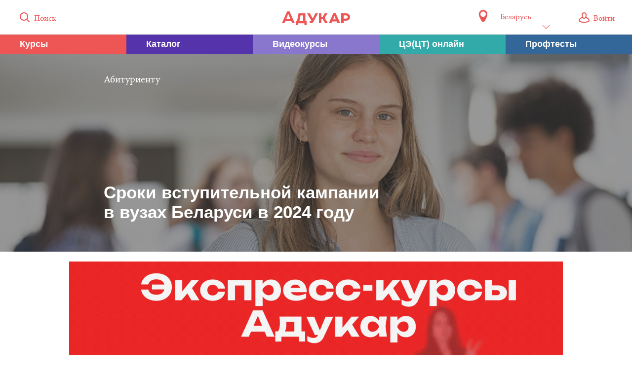

--- FILE ---
content_type: text/html; charset=UTF-8
request_url: https://adukar.com/by/news/abiturientu/vstupitelnaya-kampaniya-v-vuzah-belarusi-2024
body_size: 16314
content:
<!DOCTYPE html>
<html lang="ru" class="html_footer-sticky">
  <head>
    <meta charset="utf-8">
    <meta content="IE=edge,chrome=1" http-equiv="X-UA-Compatible">
    <meta name="description" content="Рассказываем, какие установлены сроки приёма документов, проведения вступительных экзаменов и зачисления на бюджет и платное.">
    <meta name="keywords" content="Вступительная кампания 2024, сроки подачи документов, сроки приёма документов, зачисление на бюджет, зачсиление на платное">
    <meta name="author" content="АДУКАР">
    <meta name="copyright" content="АДУКАР">
    <meta name="yandex-verification" content="e8901d7a2cc21d15" />
    <meta name="google-site-verification" content="qxX94HTZgscADAKC9qWzxzo4lcH7OsbutE5DY6lpuWc" />
    <title>Вступительная кампания в вузах Беларуси 2024 | Адукар</title>
    <link rel="apple-touch-icon-precomposed" sizes="57x57" href="/images/apple-touch-icon-57x57.png">
    <link rel="apple-touch-icon-precomposed" sizes="114x114" href="/images/apple-touch-icon-114x114.png">
    <link rel="apple-touch-icon-precomposed" sizes="72x72" href="/images/apple-touch-icon-72x72.png">
    <link rel="apple-touch-icon-precomposed" sizes="144x144" href="/images/apple-touch-icon-144x144.png">
    <link rel="apple-touch-icon-precomposed" sizes="60x60" href="/images/apple-touch-icon-60x60.png">
    <link rel="apple-touch-icon-precomposed" sizes="120x120" href="/images/apple-touch-icon-120x120.png">
    <link rel="apple-touch-icon-precomposed" sizes="76x76" href="/images/apple-touch-icon-76x76.png">
    <link rel="apple-touch-icon-precomposed" sizes="152x152" href="/images/apple-touch-icon-152x152.png">
    <link rel="icon" type="image/png" href="/images/favicon-196x196.png" sizes="196x196">
    <link rel="icon" type="image/png" href="/images/favicon-96x96.png" sizes="96x96">
    <link rel="icon" type="image/png" href="/images/favicon-32x32.png" sizes="32x32">
    <link rel="icon" type="image/png" href="/images/favicon-16x16.png" sizes="16x16">
    <link rel="icon" type="image/png" href="/images/favicon-128.png" sizes="128x128">
          <link rel="alternate" hreflang="ru-ru" href="https://adukar.com/ru/news/abiturientu/vstupitelnaya-kampaniya-v-vuzah-belarusi-2024" />
          <link rel="alternate" hreflang="ru-by" href="https://adukar.com/by/news/abiturientu/vstupitelnaya-kampaniya-v-vuzah-belarusi-2024" />
        <meta name="application-name" content="Адукар">
    <meta name="msapplication-TileColor" content="#FFFFFF">
    <meta name="msapplication-TileImage" content="/images/mstile-144x144.png">
    <meta name="msapplication-square70x70logo" content="/images/mstile-70x70.png">
    <meta name="msapplication-square150x150logo" content="/images/mstile-150x150.png">
    <meta name="msapplication-wide310x150logo" content="/images/mstile-310x150.png">
    <meta name="msapplication-square310x310logo" content="/images/mstile-310x310.png">
    <!-- Vendor styles-->
    <link type="text/css" rel="stylesheet" href="/bower_components/fotorama/fotorama.css">
    <link type="text/css" rel="stylesheet" href="/bower_components/perfect-scrollbar/css/perfect-scrollbar.min.css">

    <script type="text/javascript" src="//vk.com/js/api/openapi.js?139"></script>
    <script src="/bower_components/jquery/dist/jquery.min.js"></script>

    <!-- Base styles-->
    <link type="text/css" rel="stylesheet" href="/stylesheets/css/main.css?6">

    <!--
    <link type="text/css" rel="stylesheet" media="screen and (max-device-width: 990px)" href="/stylesheets/app_mobile.css">
    <meta name="viewport" content="width=device-width, initial-scale=1.0">
-->
    <link rel="image_src" href="https://adukar.com/images/photo/nebyvalye-lgoty-dlya-medalistov-2.jpg">
    <link rel="canonical" href="https://adukar.com/by/news/abiturientu/vstupitelnaya-kampaniya-v-vuzah-belarusi-2024">

    <meta property="og:title" content="Вступительная кампания в вузах Беларуси 2024">
<meta property="og:description" content="Рассказываем, какие установлены сроки приёма документов, проведения вступительных экзаменов и зачисления на бюджет и платное.">
<meta property="og:image" content="https://adukar.by/images/photo/nebyvalye-lgoty-dlya-medalistov-2.jpg">
<meta property="og:url" content="https://adukar.com/by/news/abiturientu/vstupitelnaya-kampaniya-v-vuzah-belarusi-2024">
<meta property="og:type" content="article">

<script type="application/ld+json">
    {
        "@context": "https://schema.org",
        "@type": "NewsArticle",
        "headline": "Вступительная кампания в вузах Беларуси 2024",
        "image": [
            "https://adukar.by/images/photo/nebyvalye-lgoty-dlya-medalistov-2.jpg",
            "https://adukar.by/images/photo/nebyvalye-lgoty-dlya-medalistov-1.jpg"
        ],
        "datePublished": "2024-04-30T09:01:52+03:00"
    }
</script>

        <!-- Google Tag Manager -->
    <script>(function(w,d,s,l,i){w[l]=w[l]||[];w[l].push({'gtm.start':
        new Date().getTime(),event:'gtm.js'});var f=d.getElementsByTagName(s)[0],
        j=d.createElement(s),dl=l!='dataLayer'?'&l='+l:'';j.async=true;j.src=
        'https://www.googletagmanager.com/gtm.js?id='+i+dl;f.parentNode.insertBefore(j,f);
    })(window,document,'script','dataLayer','GTM-5LZW6FP');</script>
    <!-- End Google Tag Manager -->

    <!-- Google Tag Manager -->
    <script>(function(w,d,s,l,i){w[l]=w[l]||[];w[l].push({'gtm.start':
              new Date().getTime(),event:'gtm.js'});var f=d.getElementsByTagName(s)[0],
            j=d.createElement(s),dl=l!='dataLayer'?'&l='+l:'';j.async=true;j.src=
            'https://www.googletagmanager.com/gtm.js?id='+i+dl;f.parentNode.insertBefore(j,f);
    })(window,document,'script','dataLayer','GTM-M83H5MW');</script>
    <!-- End Google Tag Manager -->
      </head>
  <body>

    <!-- Google Tag Manager (noscript) -->
  <noscript><iframe src="https://www.googletagmanager.com/ns.html?id=GTM-5LZW6FP"
                    height="0" width="0" style="display:none;visibility:hidden"></iframe></noscript>
  <!-- End Google Tag Manager (noscript) -->
  

  <div id="wrapper" class="wrapper">
      <div class="layout">
        <div class="layout-row">
          <!-- Masthead: search field and catalog tile-->
          <!-- "masthead_expanded" for main page-->
          <div class="masthead masthead_expanded masthead_reduced">
            <div class="masthead__top"><a id="loginPopupClose" href="#" class="masthead__popup-control"><span class="icon icon_close"></span></a>
              <div class="masthead__top-inner">
                <div class="masthead__item masthead__item_left">
                    <a href="#" class="masthead__search-icon">
                        <span class="icon icon_search"></span>
                        <span class="icon-label">Поиск</span>
                    </a>
                </div>
                <div class="masthead__item masthead__item_main">
                                        <a href="/" class="masthead__logo">
                        <svg width="138px" height="28px" viewBox="0 0 138 28" version="1.1" xmlns="http://www.w3.org/2000/svg" xmlns:xlink="http://www.w3.org/1999/xlink">
                        <g id="Source" stroke="none" stroke-width="1" fill="none" fill-rule="evenodd">
                        <g id="masthead__svg-logo" transform="translate(-38.000000, -1136.000000)" fill="#EE5555">
                        <path d="M48.5750719,1136 L38,1160 L43.0494159,1160 L44.9575561,1155.72029 L56.9239802,1155.72029 L58.8718733,1160 L64,1160 L53.4249281,1136 L48.5750719,1136 L48.5750719,1136 Z M46.7861904,1151.35978 L50.6819766,1141.20045 L51.0397529,1141.20045 L55.1350988,1151.35978 L46.7861904,1151.35978 Z M100.448115,1150.43609 L100.285164,1150.43609 L94.6625435,1140 L89,1140 L97.6372121,1154.92004 L97.5549219,1155.07956 C97.4335234,1155.35653 97.2298348,1155.59541 96.943856,1155.71366 C96.6994297,1155.8335 96.3743426,1155.91207 95.9669654,1155.91207 L94.1329531,1155.91207 L93.8477891,1159.68176 C94.9892601,1159.96032 95.6402489,1160 96.7401674,1160 C97.8808236,1160 98.9400044,1159.8016 99.7547589,1159.20638 C100.774017,1158.57149 101.629509,1157.57946 102.361973,1156.23031 L111,1140 L105.581068,1140 L100.448115,1150.43609 Z M142.10128,1140 L133,1160 L138.247585,1160 L139.764465,1156.56014 L149.112545,1156.56014 L150.629425,1160 L156,1160 L146.89872,1140 L142.10128,1140 Z M141.650315,1152.23951 L144.274928,1145.51978 L144.561085,1145.51978 L147.144701,1152.23951 L141.650315,1152.23951 Z M174.03207,1142.4791 C172.514304,1140.91916 170.342201,1140 167.84047,1140 L158,1140 L158,1160 L162.920645,1160 L162.920645,1154.9194 L167.84047,1154.9194 C170.300383,1154.9194 172.268313,1154.16023 173.703262,1152.83949 C175.138211,1151.55954 176,1149.71961 176,1147.4797 C176,1145.43978 175.221028,1143.75985 174.03207,1142.4791 Z M170.300383,1149.63961 C169.767402,1150.23959 168.948251,1150.63957 167.84047,1150.63957 L162.920645,1150.63957 L162.920645,1144.27903 L167.635477,1144.27903 C169.070426,1144.27903 169.932216,1144.71981 170.464377,1145.47978 C170.874362,1145.99976 171.079355,1146.67973 171.079355,1147.4797 C171.079355,1148.31967 170.833364,1149.03964 170.300383,1149.63961 Z M124.55248,1149.41962 L130.316589,1140 L124.721513,1140 L120.593548,1147.27971 L117.812185,1147.27971 L117.812185,1140 L113,1140 L113,1160 L117.812185,1160 L117.812185,1151.55954 L120.593548,1151.55954 L125.379044,1160 L131,1160 L124.550863,1149.41962 L124.55248,1149.41962 Z M85.5605798,1140 L71.6443819,1140 L68.5687293,1155.95966 L66,1155.95966 L66,1164 L70.2045291,1164 L70.5615174,1160.30469 L83.3980239,1160.30469 L83.7558056,1164 L88,1164 L88,1155.95966 L85.5605798,1155.95966 L85.5605798,1140 Z M80.8007356,1155.95966 L73.3372999,1155.95966 L75.6505842,1144.30442 L80.8007356,1144.30442 L80.8007356,1155.95966 L80.8007356,1155.95966 Z" id="Fill-1"></path>
                        </g>
                        </g>
                        </svg>
                    </a>
                    <form action="/search" class="masthead__search">
                        <input id="searchField" name="q" type="text" placeholder="Поиск по сайту" class="masthead__search-input">
                    </form>
                </div>
                <div class="masthead__item masthead__item_right">

                  
<div class="localization">
  <span class="localization__icon"></span>
  <div class="localization__select">
    <div class="dropdown">
            <a href="#"
         data-region-id="1"
         class="dropdown__option "
      >Россия</a>
            <a href="#"
         data-region-id="2"
         class="dropdown__option  dropdown__option_checked"
      >Беларусь</a>
          </div>
    <a href="#" class="text">Беларусь<i class="icon icon_arr_down"></i></a>
  </div>
</div>
<script>
  jQuery(function ($) {
    $('.localization__select,.localization__icon').click(function (event) {
      event.preventDefault();
      $(this).parent().find('.dropdown').toggleClass('dropdown_active');
    });

    $('.localization__select .dropdown__option').click(function (event) {
      event.preventDefault();
      if (!$(this).hasClass('dropdown__option_checked')) {
        $.ajax({
          url: "/by/localization/set",
          type: "POST",
          data: {
            regionCode: this.dataset.regionId,
          },
          success: result => {
            window.location.reload();
          },
          dataType: 'json',
        });
      }
    });
  });
</script>



                  <a href="#" class="masthead__search-control"><span class="icon icon_close"></span></a>
                    <!-- Class "masthead__popup-icon_active" for icon's state on profile page-->
                    <!-- icon_user - for authorized user, icon_guest - for unauthorized user-->
                    <!-- Class "masthead__popup-icon_user-page" for icon's state on profile pages-->
                                    <a href="#login" id="loginPopup" class="masthead__popup-icon">
                      <span class="icon icon_guest"></span>
                      <span class="icon-label">Войти</span>
                  </a>
                                  </div>
              </div>
              <div class="masthead__dropdown">
                <div class="masthead__dropdown-inner">
                </div>
              </div>
            </div>
                        <div class="masthead-login">
              <div class="masthead-login__inner">
                <div data-group="login" class="masthead-login__group">
                  <form action="/auth/enter" method="post" name="loginForm" novalidate class="form">
                    <div class="form__group">
                      <div class="form__line">
                        <div class="form__text form__text_accent">Вход
                        </div>
                      </div>
                      <div class="form__line">
                        <div class="input-group input-group_vertical">
                          <div class="input-group__item">
                            <div class="input-item">
                              <input type="email" name="email" tabindex="1" placeholder="Электронная почта" class="input"><span class="input-item__aside"><span class="input-item__error-text"></span></span>
                            </div>
                          </div>
                          <div class="input-group__item">
                            <div class="input-item"><a href="#restore" data-trigger="restore" class="input-item__button">Не помню</a>
                                <input type="password" name="password" tabindex="2" placeholder="Пароль" class="input"><span class="input-item__aside"><span class="input-item__error-text"></span></span>
                            </div>
                          </div>
                        </div>
                      </div>
                      <div class="form__line">
                        <input type="submit" tabindex="3" value="Войти" class="button button_full button_red">
                      </div>
                    </div>
                    <div class="form__group form__group_extended">
                      <div class="form__line form__line_narrow">
                        <div class="form__text form__text_centered form__text_limited">Войдите с&nbsp;помощью своего профиля
                        </div>
                      </div>
                      <div class="form__line">
                        <div class="social-group">
                            <a href="/auth/vk" class="social-button social-button_vkontakte">
                                <span class="social-button__text">ВКонтакте</span>
                            </a>
                            <a href="/auth/facebook" class="social-button social-button_facebook">
                              <span class="social-button__text">Facebook</span>
                            </a>
                        </div>
                      </div>
                    </div>
                    <div class="form__group">
                      <div class="form__line"><a href="#register" data-trigger="register" class="form__text form__text_accent">Регистрация</a>
                      </div>
                    </div>
                  </form>
                </div>
                <div data-group="register" class="masthead-login__group masthead-login__group_hidden">
                  <form action="/auth/register" method="post" name="registerForm" novalidate class="form">
                    <div class="form__group">
                      <div class="form__line">
                        <div class="form__text form__text_accent">Регистрация
                        </div>
                      </div>
                      <div class="form__line">
                        <div class="input-group input-group_vertical">
                          <div class="input-group__item">
                            <div class="input-item">
                                <input type="email" name="email" placeholder="Электронная почта" class="input"><span class="input-item__aside"><span class="input-item__error-text"></span></span>
                            </div>
                          </div>
                          <div class="input-group__item">
                            <div class="input-item">
                                <input type="text" name="username" placeholder="Имя на сайте" class="input"><span class="input-item__aside"><span class="input-item__error-text"></span></span>
                            </div>
                          </div>
                        </div>
                      </div>
                      <div class="form__line">
                        <input type="submit" value="Зарегистрироваться" class="button button_full button_red">
                      </div>
                    </div>
                    <div class="form__group form__group_extended">
                      <div class="form__line form__line_narrow">
                        <div class="form__text form__text_centered form__text_limited">Войдите с&nbsp;помощью своего профиля
                        </div>
                      </div>
                      <div class="form__line">
                        <div class="social-group">
                            <a href="/auth/vk" class="social-button social-button_vkontakte">
                                <span class="social-button__text">ВКонтакте</span>
                            </a>
                          <a href="/auth/facebook" class="social-button social-button_facebook">
                            <span class="social-button__text">Facebook</span>
                          </a>
                        </div>
                      </div>
                    </div>
                    <div class="form__group">
                      <div class="form__line"><a href="#login" data-trigger="login" class="form__text form__text_accent">Вход</a>
                      </div>
                    </div>
                  </form>
                </div>
                <div data-group="restore" class="masthead-login__group masthead-login__group_hidden">
                  <form action="/auth/restore" method="post" name="restoreForm" novalidate class="form">
                    <div class="form__group">
                      <div class="form__line">
                        <div class="form__text form__text_accent">Восстановление пароля
                        </div>
                      </div>
                      <div class="form__line">
                        <div class="form__text">Укажите адрес электронной почты, который вы&nbsp;использовали при&nbsp;регистрации
                        </div>
                      </div>
                      <div class="form__line">
                        <div class="input-item">
                          <input type="email" name="email" placeholder="Электронная почта" class="input">
                          <div class="input-item__aside"><span class="input-item__error-text"></span>
                          </div>
                        </div>
                      </div>
                      <div class="form__line">
                        <input type="submit" value="Восстановить пароль" class="button button_full button_red">
                      </div>
                    </div>
                    <div class="form__group">
                      <div class="form__line"><a href="#register" data-trigger="login" class="form__text form__text_accent">Вход</a>
                      </div>
                    </div>
                  </form>
                </div>
              </div>
            </div>
                          <div id="menu-fixed" class="masthead-menu masthead-menu_reduced">
                  <a class="masthead-menu__item masthead-menu__item_first" href="/catalog-adukar">
                      <span class="masthead-menu__title masthead-menu__title_small">Курсы</span>
                  </a>
                  <a class="masthead-menu__item masthead-menu__item_second" href="/catalog-vuz">
                      <span class="masthead-menu__title masthead-menu__title_small">Каталог</span>
                  </a>
                  <a class="masthead-menu__item masthead-menu__item_third" href="https://podgotovka-k-ct.adukar.by/?utm_source=adukar_menu_videocourses&utm_medium=adukar" target="_blank">
                      <span class="masthead-menu__title masthead-menu__title_small">Видеокурсы</span>
                  </a>
                  <a class="masthead-menu__item masthead-menu__item_forth" href="/ct-online">
                      <span class="masthead-menu__title masthead-menu__title_small">ЦЭ(ЦТ) онлайн</span>
                  </a>
                  <a class="masthead-menu__item masthead-menu__item_fifth" href="/proftests">
                      <span class="masthead-menu__title masthead-menu__title_small">Профтесты</span>
                  </a>
              </div>
            <div class="masthead-menu  masthead-menu_reduced">
                <a class="masthead-menu__item masthead-menu__item_first" href="/catalog-adukar">
                    <span class="masthead-menu__title">Курсы Адукар</span>
                    <span class="masthead-menu__title masthead-menu__title_small">Курсы</span>
                    <span class="masthead-menu__footer">7&nbsp;направлений</span>
                </a>
                <a class="masthead-menu__item masthead-menu__item_second" href="/catalog-vuz">
                    <span class="masthead-menu__title">Каталог учебных заведений</span>
                    <span class="masthead-menu__title masthead-menu__title_small">Каталог</span>
                    <span class="masthead-menu__footer">374&nbsp;варианта</span>
                </a>
                <a class="masthead-menu__item masthead-menu__item_third" href="https://podgotovka-k-ct.adukar.by/?utm_source=adukar_menu_videocourses&utm_medium=adukar" target="_blank">
                    <span class="masthead-menu__title">Видеокурсы</span>
                    <span class="masthead-menu__title masthead-menu__title_small">Видеокурсы</span>
                    <span class="masthead-menu__footer">82&nbsp;урока</span>
                </a>
                <a class="masthead-menu__item masthead-menu__item_forth" href="/ct-online">
                    <span class="masthead-menu__title">ЦЭ(ЦТ) онлайн</span>
                    <span class="masthead-menu__title masthead-menu__title_small">ЦЭ(ЦТ) онлайн</span>
                    <span class="masthead-menu__footer">11&nbsp;предметов</span>
                </a>
                <a class="masthead-menu__item masthead-menu__item_fifth" href="/proftests">
                    <span class="masthead-menu__title">Тесты для выбора профессии</span>
                    <span class="masthead-menu__title masthead-menu__title_small">Профтесты</span>
                    <span class="masthead-menu__footer">8&nbsp;тестов</span>
                </a>
              <!-- masthead-menu__item_disabled -->
            </div>
          </div>
          <div id="masthead-placeholder"></div>
        </div>

        


<div class="layout-row">
    




<section class="content content_standalone" itemscope itemtype="http://schema.org/Article">
    <!-- Classes "content-header_bg content-header_bg_COLOR" for no-image header-->
    <article style="background-image: url(/images/photo/nebyvalye-lgoty-dlya-medalistov-1.jpg)" class="content-header">
      <div class="content-header__inner">
        <div class="content-header__row content-header__row_top">
          <div class="content-header__item" itemprop="articleSection">
                            Абитуриенту
                        </div>
                </div>
        <div class="content-header__row content-header__row_bottom">
          <h1 class="content-header__main" itemprop="name">
              Сроки вступительной кампании в&nbsp;вузах Беларуси в&nbsp;2024 году
          </h1>
          <span class="content-header__sub"></span>
        </div>
      </div>
      <div class="content-header__overlay"
                            >
      </div>
    </article>


    <style>
        .media-image {
            display: block;
            overflow: hidden;
            max-width:100%;
            text-align: center;
            width: 1000px;
            margin: 20px auto;
        }

        .media-image img {
            max-width:100%;
            text-align: center;
            transition: all .4s ease-out;
        }

        .media-image img:hover {
            transform: scale(1.05);
            filter: brightness(.95);
        }
    </style>
    
                                <script src="/javascripts/campaigns.js"></script>
    <style>
        .media-image {
            display: block;
            overflow: hidden;
        }

        .media-image > * {
            transition: all .4s ease-out;
        }

        .media-image > *:hover {
            transform: scale(1.05);
            filter: brightness(.95);
        }
    </style>

    <a class="media-image" href="https://podgotovka-k-ct.adukar.by/?utm_source=adukar_news&amp;utm_campaign=banner1&amp;utm_medium=adukar&amp;utm_media=25" target="_blank" id="campaign_adukar_news">
            <img src="https://adukar.by/images/photo/banner26.gif" style="max-width:100%; text-align: center;">
        </a>

    <script>
    $(document).ready(function(){
        let campaign_id = '39';
        let $link = $('#campaign_adukar_news');
        let campaign = new Campaign(campaign_id);

        setTimeout(function () {
            //campaign.hit();
        }, 10000);

        $link.click(function(){
            campaign.click();
        });
    });
    </script>

        
    
    
    <article class="content-main" itemprop="articleBody">
        <p dir="ltr"><span>Министерство образования </span><a href="https://pravo.by/novosti/novosti-pravo-by/2024/april/77564/"><span>установило</span></a><span> сроки проведения вступительной кампании для поступления в&nbsp;вузы: приём документов, проведение внутренних экзаменов, зачисление на&nbsp;бюджет и&nbsp;платное.</span></p><h2><span>Сроки приёма документов в&nbsp;вузах</span></h2><p dir="ltr"><span></span><span></span><span>&mdash;&nbsp;</span><span><b>с&nbsp;12 по&nbsp;17 июля</b></span><span>&nbsp;&mdash; в&nbsp;государственных вузах на&nbsp;бюджет и&nbsp;платное;</span></p><p dir="ltr"><span>&mdash;&nbsp;</span><span><b>с&nbsp;12 по&nbsp;19 июля</b></span><span>&nbsp;&mdash; на&nbsp;очной (дневной) форме по&nbsp;направлениям образования &laquo;Сельское хозяйство&raquo;, &laquo;Ветеринария&raquo;, &laquo;Рыбное хозяйство&raquo; и&nbsp;&laquo;Охрана труда&raquo; (за&nbsp;счет бюджетных средств и&nbsp;на&nbsp;платной основе) и&nbsp;по&nbsp;всем специальностям в&nbsp;Военной академии Республики Беларусь, Академии МВД, Могилевском институте МВД, и&nbsp;Институте пограничной службы Республики Беларусь, а&nbsp;также на&nbsp;военных факультетах и&nbsp;военном институте без права юридического лица в&nbsp;вузах за&nbsp;счёт бюджетных средств;</span></p><p dir="ltr"><span><b>с&nbsp;15&nbsp;ноября по&nbsp;5 декабря</b></span><span>&nbsp;&mdash; для поступающих на&nbsp;заочную форму получения образования в&nbsp;вузы сельскохозяйственного профиля за&nbsp;счет бюджетных средств и&nbsp;на&nbsp;платной основе.</span></p><p dir="ltr"><span><a href="https://adukar.com/by/news/abiturientu/sroki-priyoma-na-celevoe-obuchenie-v-2024-godu">Сроки приёма на&nbsp;целевое обучение в&nbsp;2024 году: подачи документов, проведения внутренних экзаменов и&nbsp;зачисления</a></span></p><p dir="ltr"><span><b>Абитуриенты, поступающие в&nbsp;вузы на&nbsp;платное, не&nbsp;сдающие вступительные испытания в&nbsp;вузах, подают документы:</b></span></p><p dir="ltr"><span>&mdash;&nbsp;с&nbsp;12 по&nbsp;26&nbsp;июля&nbsp;&mdash; в&nbsp;Университете гражданской защиты МЧС;</span></p><p dir="ltr"><span>&mdash;&nbsp;с&nbsp;12&nbsp;июля по&nbsp;2&nbsp;августа&nbsp;&mdash; в&nbsp;очной (дневной) форме получения образования по&nbsp;сельскохозяйственным специальностям;</span></p><p dir="ltr"><span>&mdash;&nbsp;с&nbsp;15&nbsp;ноября по&nbsp;5&nbsp;декабря&nbsp;&mdash; в&nbsp;заочной форме получения образования в&nbsp;вузах сельскохозяйственного профиля;</span></p><p dir="ltr"><span>&mdash;&nbsp;с&nbsp;12&nbsp;июля по&nbsp;1&nbsp;августа&nbsp;&mdash; в&nbsp;иных вузах.</span></p><p dir="ltr">Срок подачи документов <b>с&nbsp;12 по&nbsp;14 июля</b> установлены для <b>выпускников профильных классов</b><b> (групп) педагогической направленности</b> и <b>выпускников Национального детского технопарка</b>.</p><p dir="ltr"><b><span>С </span><span>27&nbsp;июня по&nbsp;1 июля</span></b><span> подают документы </span><span><b>выпускники &laquo;Школы управления (общественно-гуманитарный профиль)&raquo;</b></span><span> при АУпПРБ и </span><span><b>победители (дипломы I, II, III степени) университетских олимпиад</b></span><span>.</span></p><h3><span>Сроки проведения вступительных испытаний</span></h3><p dir="ltr"><span>с&nbsp;18 по&nbsp;20&nbsp;июля&nbsp;&mdash; в&nbsp;Университете гражданской защиты МЧС;</span></p><p dir="ltr"><span>с&nbsp;20 по&nbsp;21&nbsp;июля&nbsp;&mdash; на&nbsp;военном факультете ГрГУ имени Янки Купалы;</span></p><p dir="ltr"><span>с&nbsp;18 по&nbsp;25&nbsp;июля&nbsp;&mdash; в&nbsp;других вузах;</span></p><p dir="ltr"><span>с&nbsp;20 по&nbsp;25&nbsp;июля&nbsp;&mdash; в&nbsp;дневной форме получения образования по&nbsp;сельскохозяйственным специальностям;</span></p><p dir="ltr"><span>с&nbsp;6 по&nbsp;15&nbsp;декабря&nbsp;&mdash; в&nbsp;заочной форме получения образования в&nbsp;вузах сельскохозяйственного профиля.</span></p><h3><span>Сроки зачисления на&nbsp;бюджет</span></h3><p dir="ltr"><span>2&nbsp;июля&nbsp;&mdash; победители (дипломы I, II, III степени) университетских олимпиад, выпускники &laquo;Школы управления (общественно-гуманитарный профиль)&raquo; при АУпПРБ;</span></p><p dir="ltr"><span>по&nbsp;22&nbsp;июля&nbsp;&mdash; в&nbsp;Военной академии Республики Беларусь, Институте пограничной службы Республики Беларусь, Университете гражданской защиты МЧС, на&nbsp;военных факультетах в&nbsp;вузах;</span></p><p dir="ltr"><span>по&nbsp;29&nbsp;июля&nbsp;&mdash; в&nbsp;Академии МВД, Могилевском институте МВД;</span></p><p dir="ltr"><span>по&nbsp;27&nbsp;июля&nbsp;&mdash; в&nbsp;остальных государственных вузах (кроме заочной формы получения образования в&nbsp;вузах сельскохозяйственного профиля);</span></p><p dir="ltr"><span>по&nbsp;20&nbsp;декабря&nbsp;&mdash; в&nbsp;заочной форме получения образования в&nbsp;вузах сельскохозяйственного профиля.</span></p><p dir="ltr"><span><b>Сроки зачисления на&nbsp;платное</b></span></p><p dir="ltr"><span>по&nbsp;3&nbsp;августа&nbsp;&mdash; в&nbsp;вузах (кроме заочной формы получения образования в&nbsp;вузах сельскохозяйственного профиля);</span></p><p dir="ltr"><span>по&nbsp;20&nbsp;декабря&nbsp;&mdash; в&nbsp;заочной форме получения образования в&nbsp;вузах сельскохозяйственного профиля.</span></p><figure><img src="https://adukar.by/images/photo/grafik-provedeniya-centralizovannogo-testirovaniya-2024.jpg" alt=""></figure><p dir="ltr">***</p><p dir="ltr">Узнайте о&nbsp;наших <a href="https://event.adukar.by/before-ct/?utm_source=news">итоговых занятиях перед&nbsp;ЦЭ и&nbsp;ЦТ 2024</a>. Спасибо, что дочитали до&nbsp;конца. Мы&nbsp;рады, что ответили на&nbsp;ваши вопросы.</p><p dir="ltr"><a href="https://adukar.com/by/catalog-vuz?page=1&amp;utm_source=adukar&amp;utm_medium=news"><u>Каталог учебных заведений Адукар</u></a></p><p dir="ltr"><a href="https://adukar.com/by/ct-online?utm_source=adukar&amp;utm_medium=news"><u>ЦЭ (ЦТ) онлайн</u></a></p><p dir="ltr"><a href="https://proftest.adukar.by/"><u>Профориентационные тесты и&nbsp;индивидуальная консультация психолога-профориентолога</u></a></p><p dir="ltr">Не&nbsp;пропускайте важные новости и&nbsp;подписывайтесь на&nbsp;наш <a href="https://www.youtube.com/channel/UCQHBkteJfKQmcVqUacaf9-w">YouTube</a>, <a href="https://www.instagram.com/adukarby/">Instagram</a>, <a href="https://t.me/adukarby">Telegram</a>, <a href="https://www.tiktok.com/@adukar_">TikTok</a>.</p><p dir="ltr">***</p><p dir="ltr"></p><p></p><p></p><p></p><p dir="ltr"><noindex></noindex></p><p></p><p dir="ltr"></p><p></p><p></p><p></p><p dir="ltr"></p><p></p><p></p><p dir="ltr"><noindex>Если хотите разместить этот текст на&nbsp;своём сайте или в&nbsp;социальной сети, свяжитесь с&nbsp;нами по&nbsp;адресу <a href="mailto:info@adukar.com">info@adukar.com</a>. Перепечатка материалов возможна только с&nbsp;письменного согласия редакции.</noindex></p><p></p>

        <p>
                                            <script src="/javascripts/campaigns.js"></script>
    <style>
        .media-image {
            display: block;
            overflow: hidden;
        }

        .media-image > * {
            transition: all .4s ease-out;
        }

        .media-image > *:hover {
            transform: scale(1.05);
            filter: brightness(.95);
        }
    </style>

    <a class="media-image" href="https://podgotovka-k-ct.adukar.by/?utm_source=adukar_news&amp;utm_campaign=banner1&amp;utm_medium=adukar&amp;utm_media=25" target="_blank" id="campaign_adukar_news">
            <img src="https://adukar.by/images/photo/banner26.gif" style="max-width:100%; text-align: center;">
        </a>

    <script>
    $(document).ready(function(){
        let campaign_id = '39';
        let $link = $('#campaign_adukar_news');
        let campaign = new Campaign(campaign_id);

        setTimeout(function () {
            //campaign.hit();
        }, 10000);

        $link.click(function(){
            campaign.click();
        });
    });
    </script>

                    </p>
    </article>

    <article class="content-footer">
      <div class="content-footer__sub">
        <div class="content-footer__item">
                                    <div class="content-footer__plain">Текст: Виолетта РАДКЕВИЧ. Источник: pravo.by</div>
                                                <div class="content-footer__plain content-footer__plain_last">30&nbsp;апреля 2024 в&nbsp;11:00</div>
                              </div>

        <div class="content-footer__item content-footer__item_aside">
          <div class="share-group" id="share-group">
            <div class="share-group__item">
                <a target="_blank" href="http://vk.com/share.php?url=https://adukar.com/by/news/abiturientu/vstupitelnaya-kampaniya-v-vuzah-belarusi-2024&image=http://adukar.by/images/photo/nebyvalye-lgoty-dlya-medalistov-1.jpg" class="share-button share-button_vkontakte">
                    <span class="icon icon_vkontakte share-button__icon"></span>
                    <span class="share-button__text">Поделиться</span>
                    <span id="vk_counter" class="share-button__cnt"></span>
                </a>
            </div>
            <div class="share-group__item">
                <a target="_blank" href="https://www.facebook.com/dialog/share?app_id=1266494010042721&display=popup&href=https://adukar.com/by/news/abiturientu/vstupitelnaya-kampaniya-v-vuzah-belarusi-2024&redirect_uri=https://adukar.com/by/news/abiturientu/vstupitelnaya-kampaniya-v-vuzah-belarusi-2024" class="share-button share-button_facebook">
                    <span class="icon icon_facebook share-button__icon"></span>
                    <span class="share-button__text">Поделиться</span>
                    <span id="fb_counter" class="share-button__cnt"></span>
                </a>
            </div>
            <div class="share-group__item">
                <a target="_blank" href="https://twitter.com/intent/tweet?url=https://adukar.com/by/news/abiturientu/vstupitelnaya-kampaniya-v-vuzah-belarusi-2024&text=Сроки вступительной кампании в&nbsp;вузах Беларуси в&nbsp;2024 году" class="share-button share-button_twitter">
                    <span class="icon icon_twitter share-button__icon"></span>
                    <span class="share-button__text">Твитнуть</span>
                    <span id="tw_counter" class="share-button__cnt"></span>
                </a>
            </div>
          </div>
        </div>
      </div>
                                
        <div class="content-footer__sub" style="display: flex;">
            <div style="flex: 1">
                <script async src="https://telegram.org/js/telegram-widget.js?7" data-telegram-post="adukarby/1593" data-width="100%"></script>
            </div>
            <div style="margin-left: 40px; padding: 10px 20px; border: 1px solid #ccc; border-radius: 10px; flex: 1; background-color: #f9f9f9;">
                <script src="https://apis.google.com/js/platform.js" gapi_processed="true"></script>
                <style>
                    #youtube-subscribe-text:hover {
                        text-decoration: underline;
                    }
                </style>
                <p>
                    <a href="https://www.youtube.com/channel/UCQHBkteJfKQmcVqUacaf9-w?utm_source=adukarby_widject"
                       target="_blank"
                       style="color: #e55 !important; text-decoration: none !important; font-size: 14pt; font-family: 'Roboto', sans-serif;"
                       id="youtube-subscribe-text">Подписывайся на наш YouTube-канал:</a>
                </p>
                <div class="g-ytsubscribe" data-channelid="UCQHBkteJfKQmcVqUacaf9-w" data-layout="full" data-count="default"></div>
            </div>
        </div>
        <div class="content-footer__sub" style="display: flex;">
            <blockquote class="tiktok-embed" cite="https://www.tiktok.com/@adukar_" data-unique-id="adukar_" data-embed-type="creator" style="max-width: 780px; min-width: 288px;" > <section> <a target="_blank" href="https://www.tiktok.com/@adukar_?refer=creator_embed">@adukar_</a> </section> </blockquote> <script async src="https://www.tiktok.com/embed.js"></script>
        </div>

      <div class="content-footer__sub content-footer__sub_semi">
                                          <a class="tile tile_has_overlay tile_height_1 tile_width_2-2" href="/news/zapisyvajsya-na-intensivnyj-onlajn-kurs-podgotovki-k-ct-chtoby-poluchit-30-ballov-za-mesyac" data-content-popup>
                    <span class="tile__bg"></span>
                    <span style="background-image: url('/images/photo/zapisyvajsya-na-intensivnyj-onlajn-kurs-podgotovki-k-ct-chtoby-poluchit-30-ballov-za-mesyac1.jpg')" class="tile__bg-photo"></span>
                    <span class="tile__inner">
                        <span class="tile__rubric">Абитуриенту</span>
                        <span class="tile__content">
                            <h2 class="tile__title">Записывайтесь на интенсивный онлайн-курс подготовки к ЦЭ и ЦТ, чтобы получить +30 баллов за месяц</h2>
                                                  </span>
                    </span>
                    <span aria-hidden class="tile__overlay"></span>
                </a>
                                                <a class="tile tile_has_overlay tile_height_1 tile_width_1-2" href="/news/perechen-vostrebovannyh-ehkonomikoj-specialnostej-v-2024-godu" data-content-popup>
                    <span class="tile__bg"></span>
                    <span style="background-image: url('/images/photo/perechen-vostrebovannyh-ehkonomikoj-specialnostej-v-2024-godu-2.jpg')" class="tile__bg-photo"></span>
                    <span class="tile__inner">
                        <span class="tile__rubric">Абитуриенту</span>
                        <span class="tile__content">
                            <h2 class="tile__title">Перечень наиболее востребованных экономикой специальностей для поступления в 2024 году</h2>
                                                  </span>
                    </span>
                    <span aria-hidden class="tile__overlay"></span>
                </a>
                                                <a class="tile tile_has_overlay tile_height_1 tile_width_1-2" href="/news/telefony-goryachej-linii-vuzov-belarusi-2024" data-content-popup>
                    <span class="tile__bg"></span>
                    <span style="background-image: url('/images/photo/telefony-goryachej-linii-vuzov-belarusi-2024-2.jpg')" class="tile__bg-photo"></span>
                    <span class="tile__inner">
                        <span class="tile__rubric">Абитуриенту</span>
                        <span class="tile__content">
                            <h2 class="tile__title">Телефоны «горячей линии» приёмных комиссий вузов</h2>
                                                  </span>
                    </span>
                    <span aria-hidden class="tile__overlay"></span>
                </a>
                                </div>

                </article>
</section>

<script>
    jQuery(function($){
        $('article p a').click(function(e){
            var href = $(this).attr('href');
            console.log('ga trackOutboundLink(' + href + ');');
            trackOutboundLink(href);
        });
    });
</script>
</div>


      </div>
      <div class="footer footer_sticky">
        <div class="footer__row">
          <div class="footer__inner">
            <div class="footer__cell footer__cell_small">
              <ul class="footer__links">
                <li class="footer__links-item"><a href="/news/o-proekte" data-content-popup>О проекте</a>
                </li>
                <li class="footer__links-item"><a href="/archive">Все материалы</a>
                </li>
                <li class="footer__links-item"><a href="/mediakit" target="_blank">Реклама на сайте</a>
                </li>
              </ul>
            </div>
            <div class="footer__cell footer__cell_big">
              <div class="footer__item">Подпишитесь на нашу еженедельную рассылку с новыми материалами
              </div>
              <!-- Demo form template-->
              <form action="/" method="post" novalidate class="footer__form footer__item">
                <input type="email" name="email" placeholder="Введите ваш e-mail" autocomplete="off" class="footer__input">
                <!-- Modifier footer__input-submit_visible - when there is any input by user. Without this class by default.-->
                <input type="submit" value="Подписаться" class="button button_small footer__input-submit"><span class="footer__input-spinner"></span><span class="footer__input-success">Спасибо! Ждите новостей</span>
              </form>
            </div>
            <div class="footer__cell footer__cell_aside">
              <div class="footer__item">Добавьте ваше учебное заведение в&nbsp;каталог&nbsp;Адукара!
              </div>
              <button data-popup="addOverlay" class="button footer__button popup-trigger">Оставить заявку
              </button>
            </div>
          </div>
        </div>
        <div class="footer__row footer__row_bottom">
          <div class="footer__inner">
            <div class="footer__cell footer__cell_small"><span class="footer__complementary">&copy; Адукар 2025</span>
            </div>
            <div class="footer__cell footer__cell_big">
              <div class="footer__list-item">
                                                                                                                            <ul class="footer__icons">
                  <li class="footer__icons-item">
                    <a href="https://vk.com/adukar" class="footer__link" target="_blank" title="ВКонтакте">
                      <span class="icon-social icon-vkontakte"></span>
                    </a>
                  </li>
                  <li class="footer__icons-item">
                    <a href="https://www.facebook.com/adukarofficial/" class="footer__link" target="_blank" title="Facebook">
                      <span class="icon-social icon-facebook-1"></span>
                    </a>
                  </li>
                  <li class="footer__icons-item">
                    <a href="https://www.youtube.com/channel/UCQHBkteJfKQmcVqUacaf9-w" class="footer__link" target="_blank" title="Youtube">
                      <span class="icon-social icon-youtube-play"></span>
                    </a>
                  </li>
                  <li class="footer__icons-item">
                    <a href="https://t.me/adukarby" class="footer__link" target="_blank" title="Telegram">
                      <span class="icon-social icon-paper-plane"></span>
                    </a>
                  </li>
                  <li class="footer__icons-item">
                    <a href="https://www.instagram.com/adukarby" class="footer__link" target="_blank" title="Instagram">
                      <span class="icon-social icon-instagram"></span>
                    </a>
                  </li>
                </ul>
              </div>
            </div>
            <div class="footer__cell footer__cell_aside"><span class="footer__complementary">Дизайн&nbsp;—&nbsp;</span><a href="http://skrotskystudio.com/" target="_blank">Студия Вадима Скротского</a>
            </div>
          </div>
                    </div>

      </div>
    </div>
    <div id="contentOverlay" class="overlay overlay_hidden">
      <!-- Open popup always with class popup_processing before server responded-->
      <div class="popup popup_main">

      </div>
    </div>

    <noindex>

    <div id="mediakitOverlay" class="overlay overlay_hidden">
      <div class="popup popup_main"><a href="#" class="popup__control"><span class="icon icon_close"></span></a>
        <div class="popup__inner">
          <div class="popup__group">
            <div class="popup__line">
              <p class="popup__title">Реклама на&nbsp;сайте
              </p>
            </div>
            <div class="popup__line popup__line_accent"><span class="popup__accent popup__accent_main">+375 44 535-98-50</span><span class="popup__accent popup__accent_aside"><a href="mailto:sales@adukar.by" class="popup__accent-link"><span class="icon icon_email"></span><span>sales@adukar.by</span></a></span>
            </div>
            <div class="popup__line">
              <div class="popup__sub-line">
                <div class="popup__plain">Хотите, чтобы абитуриенты обратили на&nbsp;вас внимание? Наша задача&nbsp;&mdash; помочь вам привлечь целевую аудиторию и&nbsp;увеличить эффективность вашего присутствия в&nbsp;интернете.
                </div>
              </div>
              <div class="popup__sub-line">
                <div class="popup__plain">Кроме размещения компании в&nbsp;нашем каталоге, мы&nbsp;предлагаем несколько форматов медийной рекламы с&nbsp;высокими показателями эффективности.
                </div>
              </div>
              <div class="popup__sub-line"><a href="/mediakit" class="button button_red">Медиа-кит</a>
              </div>
            </div>
          </div>
          <div class="popup__group">
            <div class="popup__line">
              <div class="popup__sub-line">
                <div class="popup__plain">Оставьте заявку и&nbsp;наш специалист свяжется с&nbsp;вами
                </div>
              </div>
              <form action="/addrequest" method="post" name="addNewForm" class="form form_limited">
                <div class="form__line">
                  <div class="input-item">
                    <input name="from" type="text" placeholder="Представьтесь, пожалуйста" class="input"><span class="input-item__aside"><span></span></span>
                  </div>
                </div>
                <div class="form__line">
                  <div class="input-item">
                    <input name="company" type="text" placeholder="Название вашего учреждения" class="input"><span class="input-item__aside"><span></span></span>
                  </div>
                </div>
                <div class="form__line">
                  <div class="input-item">
                    <input name="contacts" type="text" placeholder="Как с вами связаться?" class="input"><span class="input-item__aside"><span></span></span>
                  </div>
                </div>
                <div class="form__line">
                  <input type="submit" value="Отправить заявку" class="button button_red">
                </div>
              </form>
            </div>
          </div>
        </div>
      </div>
    </div>
    <div id="addOverlay" class="overlay overlay_hidden">
      <div class="popup popup_main"><a href="#" class="popup__control"><span class="icon icon_close"></span></a>
        <div class="popup__inner">
          <div class="popup__line">
            <p class="popup__title">Добавьте ваше учебное заведение в&nbsp;каталог Адукара
            </p>
          </div>
          <div class="popup__line">
            <p class="popup__plain">Чтобы присутствовать в&nbsp;нашем каталоге, вам необходимо предоставить подробную информацию о&nbsp;вашем учебном заведении: фотографии, описание, достижения и&nbsp;награды, программы обучения и&nbsp;цены на&nbsp;них.
            </p>
          </div>
          <div class="popup__line">
            <form action="/addrequest" method="post" name="addNewForm" class="form form_limited">
              <div class="form__line">
                <div class="input-item">
                    <input type="text" name="from" placeholder="Представьтесь, пожалуйста" class="input" required="required"><span class="input-item__aside"><span></span></span>
                </div>
              </div>
              <div class="form__line">
                <div class="input-item">
                  <input type="text" name="company" placeholder="Название вашего учреждения" class="input" required="required"><span class="input-item__aside"><span></span></span>
                </div>
              </div>
              <div class="form__line">
                <div class="input-item">
                  <input type="text" name="contacts" placeholder="Как с вами связаться?" class="input" required="required"><span class="input-item__aside"><span></span></span>
                </div>
              </div>
              <div class="form__line">
                <input type="submit" value="Отправить заявку" class="button button_red">
              </div>
            </form>
          </div>
        </div>
      </div>
    </div>

    <div id="modal-subscribe-vk" class="modal">
      <div class="message-wrap">
        <div class="message" style="padding: 20px 40px; box-shadow: 0px 0px 20px #333;">
          <a href="#" class="close"><span class="icon icon_close"></span></a>

          <h2>Хочешь быть в курсе новостей ЦТ?<br>Подписывайся на Адукар в соцсетях!</h2>
          <div id="vk_group_popup"></div>
          <script type="text/javascript">
              VK.Widgets.Group("vk_group_popup", {mode: 3, width: "600", color2: '333333'}, 106038554);
          </script>
        </div>
      </div>
    </div>

    </noindex>

    <!-- Vendor-->
    <script src="https://api-maps.yandex.ru/2.1.27/?lang=ru_RU"></script>
    <script src="/javascripts/jquery-ui-build/jquery-ui.min.js"></script>
    <script src="/bower_components/handlebars/handlebars.min.js"></script>
    <script src="/bower_components/perfect-scrollbar/js/min/perfect-scrollbar.jquery.min.js"></script>
    <script src="/bower_components/ionrangeslider/js/ion.rangeSlider.min.js"></script>
    <script src="/bower_components/masonry/dist/masonry.pkgd.js"></script>
    <script src="/bower_components/fotorama/fotorama.js"></script>
    <script src="/bower_components/skrollr/src/skrollr.js"></script>


    <script src="/javascripts/vk-group-popup.js?3"></script>

    
        <script src="/javascripts/campaigns.js?4"></script>
    <style>
        .modal .close.close_progress {
            transition: color 1s linear 0s;
            animation: animation-spin 3s linear infinite;
            border: 2px solid #e55;
            border-radius: 50%;
            border-bottom: none;
            border-left: none;
            display: block;
            width: 20px;
            height: 20px;
            cursor: wait;
            pointer-events: none;
        }

        .modal .close.close_progress .icon_close {
            color: #fff;
        }
    </style>

    <div id="modal-popup-popup1" class="modal">
        <div class="message-wrap">
            <div class="message" style="padding: 20px 40px; box-shadow: 0px 0px 20px #333;">
                <a href="#" class="close"><span class="icon icon_close"></span></a>
                <h2>Экспресс-курсы ЦЭ и ЦТ 2026</h2>
                                <p>
                    <img src="https://adukar.by/images/photo/popup26.jpg" width="100%">
                </p>
                
                                <p>Онлайн или очно в Минске. Запишись сейчас и получи скидку 25%. Набор новых групп. </p>
                
                                                <div class="button__inner">
                    <a class="button button_full button_red" href="https://podgotovka-k-ct.adukar.by/?utm_source=article_popup&amp;utm_campaign=popup1&amp;utm_medium=adukar&amp;utm_media=36" target="_blank">Узнай подробнее</a>
                </div>
                            </div>
        </div>
    </div>

    <script>
    $(document).ready(function(){
        let campaign_utm = 'popup1';
        let campaign_id = '38';
        let modal_selector = "#modal-popup-"+campaign_utm;
        let modal_show_timer = "15000";
        let timeout = false;

        let campaign = new Campaign(campaign_id);
        if (campaign.checkIsDisabled(campaign_id)) {
            return;
        } else {
            campaign.disableForSession(campaign_id);
        }

        $(modal_selector).find('.button__inner a').click(function(){
            campaign.click();
        });

        $(modal_selector).find('.close').click(function(e) {
            e.preventDefault();
            e.stopPropagation();
            if (!timeout) return false;
            $(modal_selector).removeClass('-show');
            return false;
        });

        setTimeout(function(){
            $(modal_selector).find('.close').addClass('close_progress');
            timeout = false;
            setTimeout(function(){
                timeout = true;
                $(modal_selector).find('.close').removeClass('close_progress');
            }, 5000);
            $(modal_selector).addClass('-show');
            // campaign.hit();
        }, modal_show_timer);
    });
    </script>


<script>
    // var popup = new VKGroupPopup({delay:10000});
</script>


<div class="notification">
    <a href="#" class="notification__close"><span class="icon icon_close"></span></a>
    <div class="notification__text">Привет! Ты уже записался на наши
        <a href="https://event.adukar.by/before-ct?utm-medium=adukar&utm-source=bottom_notification" target="_blank">
            итоговые занятия перед ЦТ</a>? Такие занятия мы проводим уже четвёртый год, и преподаватели нашего учебного центра
            научились достаточно точно предсказывать, какие вопросы будут на ЦТ. На этом занятии мы прорешаем их вместе с тобой!
        <a href="https://event.adukar.by/before-ct?utm-medium=adukar&utm-source=bottom_notification" target="_blank">Регистрируйся</a>,
        если еще не сделал этого &mdash; и увеличь свои шансы на поступление!
    </div>
</div>

<style>
    .notification {
        visibility: hidden;
        position: fixed;
        bottom: -500px;
        left: 0;
        right: 0;
        padding: 10px 30px;
        border-top: 1px solid #999;
        background-color: #ffffff;
        transition: bottom 1s ease-out;
        z-index: 10;
    }

    .notification.notification_show {
        visibility: visible;
        bottom: 0;
    }

    .notification__close {
        position: absolute;
        top: 5px;
        right: 5px;
    }

    .notification__close .icon {
        font-size: 12pt;
        font-weight: 700;
    }

    .notification__text {
        font-size: 11pt;
        font-family: "Roboto", sans-serif;
    }

    .notification__text a {
        color: #e55;
        font-weight: 700;
    }

    .notification__text a:hover {
        color: #d44;
    }
</style>

<script>
    /*
    $(document).ready(function(){
        let $notification = $('.notification');

        $notification.find('.notification__close').click(function(e){
            e.preventDefault();
            e.stopPropagation();
            $notification.removeClass('notification_show');
        });


        if (!sessionStorage.getItem('notification_shown')) {
            sessionStorage.setItem('notification_shown', 'true');

            setTimeout(function () {
                $notification.addClass('notification_show');
            }, 5000);
        }
    });
    */
</script>



    <!-- Main scripts-->
    <script src="/javascripts/tiles.js"></script>
    <script src="/javascripts/search.js"></script>
    <script src="/javascripts/content-popup.js?2"></script>
    <script src="/javascripts/map.js"></script>
    <script src="/javascripts/range-slider.js"></script>
    <script src="/javascripts/favs.js"></script>
    <script src="/javascripts/app.js?8"></script>


  <script>
      (function($){
          $('.masthead-menu__item').each(function(index, item){
              var max_height = $(item).find('.masthead-menu__submenu').height() + 140;
              $(item).attr('data-height', max_height);
          });

          // сворачивание+фиксация меню при прокрутке вниз
          $(document).scroll(function(){
              let size;
              let isMainPage = false;
              if (isMainPage) {
                  size = 70+240+40;
              } else {
                  size = 70+40+40;
              }

              $('#menu-fixed').css('top', Math.min(0, window.pageYOffset - size));
          });
      })(jQuery);
  </script>
  </body>
</html>

--- FILE ---
content_type: text/html; charset=utf-8
request_url: https://accounts.google.com/o/oauth2/postmessageRelay?parent=https%3A%2F%2Fadukar.com&jsh=m%3B%2F_%2Fscs%2Fabc-static%2F_%2Fjs%2Fk%3Dgapi.lb.en.2kN9-TZiXrM.O%2Fd%3D1%2Frs%3DAHpOoo_B4hu0FeWRuWHfxnZ3V0WubwN7Qw%2Fm%3D__features__
body_size: 161
content:
<!DOCTYPE html><html><head><title></title><meta http-equiv="content-type" content="text/html; charset=utf-8"><meta http-equiv="X-UA-Compatible" content="IE=edge"><meta name="viewport" content="width=device-width, initial-scale=1, minimum-scale=1, maximum-scale=1, user-scalable=0"><script src='https://ssl.gstatic.com/accounts/o/2580342461-postmessagerelay.js' nonce="Ixx6MlZk1rgP-YCo9NZdvg"></script></head><body><script type="text/javascript" src="https://apis.google.com/js/rpc:shindig_random.js?onload=init" nonce="Ixx6MlZk1rgP-YCo9NZdvg"></script></body></html>

--- FILE ---
content_type: application/javascript
request_url: https://adukar.com/javascripts/content-popup.js?2
body_size: 7723
content:
function ContentPopup(options) {
    this.itemsSelector = options.itemsSelector;
    this.overlaySelector = options.overlaySelector;
    this.closeElSelector = options.closeElSelector;
    this.overlayClass = options.popupSelector;
    this.hasOverlayClass = options.hasOverlayClass;
    this.overlayHiddenClass = options.overlayHiddenClass;
    this.$document = options.document;
    this.$html = options.html;
    this.app = options.app;
    this.popupSelector = '.popup';
    this.processingClass = 'popup_processing';
    this.asideSelector = '.content-header__item_aside';
    this.shareButtons = '.share-button';
    this.vkCounter = '#vk_counter';
    this.fbCounter = '#fb_counter';
    this.twCounter = '#tw_counter';
    this.ESC_KEY = 27;
    
    this.oldHistoryState = window.location.href;

    this.getLastURLSegment = function () {
        let href = window.location.href;
        return href.split('/').pop();
    };

    this.init();
}

ContentPopup.prototype.init = function () {
    this.$overlay = $(this.overlaySelector);
    this.$popup = this.$overlay.find(this.popupSelector);
    this.$closeElement = this.$overlay.find(this.closeElSelector);
    this.$aside = this.$overlay.find(this.asideSelector);

    // this.setUpShares('#wrapper');

    this.addListeners();
};

ContentPopup.prototype.addListeners = function () {
    let self = this;

    // открытие попапа по клику на элемент с селектором
    this.$document.on('click', this.itemsSelector, function (e) {
        e.preventDefault();
        self.open(this);
    });
    
    this.app.modules.footerSub.init();

    // управление переходом по истории назад
    if (typeof self.stateListener === 'undefined') {
        window.addEventListener('popstate', self.stateListener = function () {
            //window.history.pushState({state:'popupClose'}, 'close', this.oldHistoryState);
            self.close(true);
        });
    }

    this.addCloseListeners();
};

ContentPopup.prototype.setUpShares = function (where) {
    if (window.location.href.indexOf('news') !== -1) {
        let self = this;
        let id = this.getLastURLSegment();

        this.getSharesCount(function (data) {
            $(where.concat(' ').concat(self.vkCounter)).text(data['vk_shares']);
            $(where.concat(' ').concat(self.fbCounter)).text(data['fb_shares']);
            $(where.concat(' ').concat(self.twCounter)).text(data['tw_shares']);
        }, id);

        this.addShareListeners(where);
    }
};

ContentPopup.prototype.addShareListeners = function (where) {
    let self = this;
    $(where.concat(' ').concat(this.shareButtons)).click(function () {
        let sharingType = "";
        if      ($(this).hasClass("share-button_vkontakte")) sharingType = "vkontakte_article_share";
        else if ($(this).hasClass("share-button_facebook")) sharingType = "facebook_article_share";
        else if ($(this).hasClass("share-button_twitter")) sharingType = "twitter_article_share";
        else    return;

        let lastURLSegment = self.getLastURLSegment();

        self.incrementCounter(function () {
            let vkCounter = $(where.concat(' ').concat(self.vkCounter));
            let fbCounter = $(where.concat(' ').concat(self.fbCounter));
            let twCounter = $(where.concat(' ').concat(self.twCounter));
            if(sharingType === "vkontakte_article_share") vkCounter.text(parseInt(vkCounter.text()) + 1);
            if(sharingType === "facebook_article_share") fbCounter.text(parseInt(fbCounter.text()) + 1);
            if(sharingType === "twitter_article_share") twCounter.text(parseInt(twCounter.text()) + 1);
        }, sharingType, lastURLSegment)
    });
};

ContentPopup.prototype.load = function(target, callback) {
    let self = this;
    let t = target.toString();
    let id = t.substr(t.indexOf('#')+1);
    $.ajax({
        url: target,
        type: 'get',
        data: 'popup=popup&hash='+id,
        dataType : 'text',
        error: function (jqXHR, textStatus, errorThrown)
        {
//            alert("Что-то пошло не так:\n"+textStatus);
        },
        success: function (data)
        {
            self.$popup.html(data);
            callback();
        }
    });
};

ContentPopup.prototype.open = function (target) {
    let url = target,
        self = this;

    if (self.app.isMobile) {
        document.location = url;
        return;
    }
    
    this.$overlay.scrollTop(0);

    this.$popup.addClass(this.processingClass);

    this.app.modules.preventJumping.start(this.$overlay);

    this.$html.addClass(this.hasOverlayClass);
    this.$overlay.removeClass(this.overlayHiddenClass);

    window.history.pushState({state:'popupOpen'}, 'open', url);
    
    self.load(target, function(){
        self.$popup.removeClass(self.processingClass);
        self.app.modules.favs.init();

        // updating $closeElement
        self.$closeElement = self.$overlay.find(self.closeElSelector);
        self.$closeElement.on('click', function (e) {
            e.preventDefault();
            e.stopPropagation();
            self.close();
        });
        
        // Делаем оверлей фокусабельным
        self.$overlay.scrollTop(0).attr('tabindex', '1');
        // На следующем event loop ставим на него фокус
        setTimeout(function () {
            self.$overlay.get(0).focus();
        }, 0);            
        
        let $forms = self.$popup.find('.footer__form');
            
        self.app.modules[self.app.classes.footerSub.name].registerForms($forms);

        self.setUpShares('#contentOverlay');
    });
};

ContentPopup.prototype.addScrollListener = function () {
    let self = this,
        space = 60;
    this.$overlay.on('scroll', function () {
        let scrolled = self.$overlay.scrollTop();
        if (scrolled < space) {
            self.$aside.css('transform', '');
        } else {
            self.$aside.css('transform', 'translate3d(0px, ' + (scrolled - space) + 'px, 0px)');
        }
    });
};

ContentPopup.prototype.addCloseListeners = function () {
    let self = this;

    this.$document.on('click.contentPopupClickListener', function (e) {
        if (e.target === self.$overlay.get(0)) {
            e.preventDefault();
            e.stopPropagation();
            self.close();
        }
    });

    this.$document.on('keyup.contentPopupKeyListener', function (e) {
        if (e.which === self.ESC_KEY) {
            self.close();
        }
    });
};

ContentPopup.prototype.close = function (closedByHistoryButton) {
    //window.history.pushState({}, 'close', this.oldHistoryState);
    if (!closedByHistoryButton) {
        window.history.back();
    }
    
    this.app.modules.preventJumping.finish(this.$overlay);

    this.$html.removeClass(this.hasOverlayClass);
    this.$overlay.addClass(this.overlayHiddenClass).attr('tabindex', '-1').blur();
};

ContentPopup.prototype.incrementCounter = function (callback, type, id) {
    $.ajax({
        url: '/counter/increment',
        type: 'post',
        dataType : 'json',
        data: {
            type : type,
            id   : id },
        error: function (jqXHR, textStatus, errorThrown) {},
        success: function (data) {
            callback(data);
        }
    });
};

ContentPopup.prototype.getSharesCount = function (callback, id) {
    $.ajax({
        url: '/counter/shares/get',
        type: 'get',
        dataType : 'json',
        data: { id : id },
        error: function (jqXHR, textStatus, errorThrown) {},
        success: function (data) {
            callback(data);
        }
    });
};

--- FILE ---
content_type: text/plain
request_url: https://www.google-analytics.com/j/collect?v=1&_v=j102&a=193239691&t=pageview&_s=1&dl=https%3A%2F%2Fadukar.com%2Fby%2Fnews%2Fabiturientu%2Fvstupitelnaya-kampaniya-v-vuzah-belarusi-2024&ul=en-us%40posix&dt=%D0%92%D1%81%D1%82%D1%83%D0%BF%D0%B8%D1%82%D0%B5%D0%BB%D1%8C%D0%BD%D0%B0%D1%8F%20%D0%BA%D0%B0%D0%BC%D0%BF%D0%B0%D0%BD%D0%B8%D1%8F%20%D0%B2%20%D0%B2%D1%83%D0%B7%D0%B0%D1%85%20%D0%91%D0%B5%D0%BB%D0%B0%D1%80%D1%83%D1%81%D0%B8%202024%20%7C%20%D0%90%D0%B4%D1%83%D0%BA%D0%B0%D1%80&sr=1280x720&vp=1280x720&_u=YEBAAAABAAAAAC~&jid=294025699&gjid=1520753537&cid=637137509.1769379922&tid=UA-70802159-1&_gid=1795400967.1769379922&_r=1&_slc=1&gtm=45He61m1h2n815LZW6FPv78633627za200zd78633627&gcd=13l3l3l3l1l1&dma=0&tag_exp=103116026~103200004~104527907~104528500~104684208~104684211~105391252~115495939~115938466~115938468~116491844~116682876~117041588~117099528&z=830910427
body_size: -449
content:
2,cG-LSGPFS6ZEP

--- FILE ---
content_type: application/javascript
request_url: https://adukar.com/javascripts/vk-group-popup.js?3
body_size: 4223
content:
/**
 * Setups scroll listener.
 * It tests is user a member of the VK group.
 * If he is and user is undefined, it shows invitation pop-up every month.
 * In other way it shows invitation pop-up with an intervals,
 * defined in TIMERS variable.
 */
function VKGroupPopup(options) {
    options = options || {};
    let modal_selector = '#modal-subscribe-vk';
    let modal_close_selector = '#modal-subscribe-vk .close';
    let TIMERS = [60*15, 60*60*24, 60*60*24*7];
    let SCROLL_DELAY = options.delay || 4000;
    let VK_APP_ID = 4726889;
    let VK_GROUP_ID = 106038554;
    let isPopupShown = false;

    if (typeof VK === 'undefined') {
        console.log('VK is undefined');
        return;
    }

    if ($(modal_selector).length === 0) {
        console.log('Selector "'+modal_selector+'" not found');
        return;
    }

    // close button listener
    $(modal_close_selector).click(function(e){
        e.preventDefault();
        $(modal_selector).removeClass('-show');
    });

    VK.init({apiId: VK_APP_ID});

    // trying to get user's VK ID
    let vkUserId = undefined;
    VK.Auth.getLoginStatus(function (data) {
        if (data.status !== 'unknown') {
            vkUserId = data.session.mid;
        } else {
            vkUserId = undefined;
        }
    });

    $(document).scroll(function () {
        setTimeout(
            function () {
                if (isPopupShown) return;
                isPopupShown = true;
                if (typeof vkUserId == 'undefined') {
                    console.log('show popup for unknown user');
                    updateTimerAndShowModal(0);
                } else {
                    isVkGroupMember(vkUserId, function (isMember) {
                        if (!isMember) {
                            console.log('show popup for vk_id ' + vkUserId);
                            updateTimerAndShowModal(vkUserId);
                        } else {
                            console.log('user ' + vkUserId + ' is a group member');
                        }
                    });
                }
            },
            SCROLL_DELAY
        );
    });


    function updateTimerAndShowModal(hasVkId) {
        let dt = getCookie('vk_group_next_invite_time') || 0;
        if (dt < (new Date).getTime()) {
            let c = getCookie('vk_group_invite_counter') || 0;

            let d = new Date();
            if (hasVkId) {
                d.setTime(d.getTime() + TIMERS[c]);
            } else {
                d.setMonth(d.getMonth() + 1);
            }

            let dy = new Date();
            dy.setFullYear(dy.getFullYear() + 1);

            if (c < TIMERS.length-1) { c++; }

            setCookie('vk_group_invite_counter', c, dy);
            setCookie('vk_group_next_invite_time', d.getTime(), dy);

            $(modal_selector).addClass('-show');
        }
    }


    /**
     * Функция проверки наличия пользователя в группе VK
     * @param vkUserId id пользователя VK
     * @param callback(bool)
     */
    function isVkGroupMember(vkUserId, callback) {
        VK.Api.call('groups.isMember', {
            group_id: VK_GROUP_ID,
            user_id: vkUserId,
        }, function (data) {
            if (data.response == 0) {
                callback(false);
            } else {
                callback(true);
            }
        });
    }


    function getCookie(name) {
        let matches = document.cookie.match(new RegExp(
            "(?:^|; )" + name.replace(/([\.$?*|{}\(\)\[\]\\\/\+^])/g, '\\$1') + "=([^;]*)"
        ));
        return matches ? decodeURIComponent(matches[1]) : undefined;
    }


    function setCookie(name, value, expires) {
        if (typeof expires == "number") {
            let d = new Date();
            d.setTime(d.getTime() + expires * 1000);
            expires = d;
        }

        document.cookie = name + "=" + value + '; domain=.adukar.com; path=/; expires=' + expires.toUTCString();
    }


    function deleteCookie(name) {
        setCookie(name, "", -1)
    }
}
